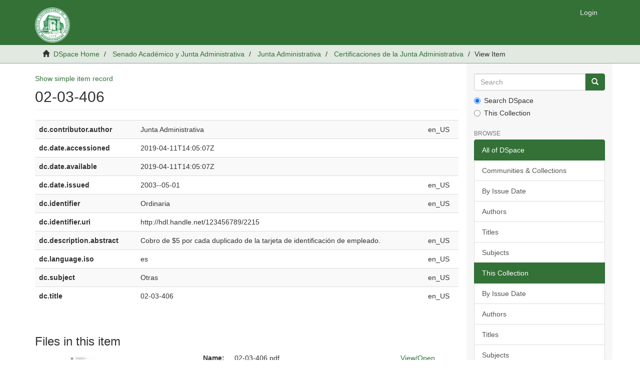

--- FILE ---
content_type: text/html;charset=utf-8
request_url: https://dmsrum.uprm.edu/handle/123456789/2215?show=full
body_size: 3709
content:
<!DOCTYPE html>
            <!--[if lt IE 7]> <html class="no-js lt-ie9 lt-ie8 lt-ie7" lang="en"> <![endif]-->
            <!--[if IE 7]>    <html class="no-js lt-ie9 lt-ie8" lang="en"> <![endif]-->
            <!--[if IE 8]>    <html class="no-js lt-ie9" lang="en"> <![endif]-->
            <!--[if gt IE 8]><!--> <html class="no-js" lang="en"> <!--<![endif]-->
            <head><META http-equiv="Content-Type" content="text/html; charset=UTF-8">
<meta content="text/html; charset=UTF-8" http-equiv="Content-Type">
<meta content="IE=edge,chrome=1" http-equiv="X-UA-Compatible">
<meta content="width=device-width,initial-scale=1" name="viewport">
<link rel="shortcut icon" href="/themes/Mirage2/images/favicon.ico">
<link rel="apple-touch-icon" href="/themes/Mirage2/images/apple-touch-icon.png">
<meta name="Generator" content="DSpace 5.4">
<link href="/themes/Mirage2/styles/main.css" rel="stylesheet">
<link type="application/opensearchdescription+xml" rel="search" href="https://dmsrum.uprm.edu:443/open-search/description.xml" title="DSpace">
<script>
                //Clear default text of emty text areas on focus
                function tFocus(element)
                {
                if (element.value == ' '){element.value='';}
                }
                //Clear default text of emty text areas on submit
                function tSubmit(form)
                {
                var defaultedElements = document.getElementsByTagName("textarea");
                for (var i=0; i != defaultedElements.length; i++){
                if (defaultedElements[i].value == ' '){
                defaultedElements[i].value='';}}
                }
                //Disable pressing 'enter' key to submit a form (otherwise pressing 'enter' causes a submission to start over)
                function disableEnterKey(e)
                {
                var key;

                if(window.event)
                key = window.event.keyCode;     //Internet Explorer
                else
                key = e.which;     //Firefox and Netscape

                if(key == 13)  //if "Enter" pressed, then disable!
                return false;
                else
                return true;
                }
            </script><!--[if lt IE 9]>
                <script src="/themes/Mirage2/vendor/html5shiv/dist/html5shiv.js"> </script>
                <script src="/themes/Mirage2/vendor/respond/dest/respond.min.js"> </script>
                <![endif]--><script src="/themes/Mirage2/vendor/modernizr/modernizr.js"> </script>
<title>02-03-406</title>
<link rel="schema.DCTERMS" href="http://purl.org/dc/terms/" />
<link rel="schema.DC" href="http://purl.org/dc/elements/1.1/" />
<meta name="DC.creator" content="Junta Administrativa" xml:lang="en_US" />
<meta name="DCTERMS.dateAccepted" content="2019-04-11T14:05:07Z" scheme="DCTERMS.W3CDTF" />
<meta name="DCTERMS.available" content="2019-04-11T14:05:07Z" scheme="DCTERMS.W3CDTF" />
<meta name="DCTERMS.issued" content="2003--05-01" xml:lang="en_US" scheme="DCTERMS.W3CDTF" />
<meta name="DC.identifier" content="Ordinaria" xml:lang="en_US" />
<meta name="DC.identifier" content="http://hdl.handle.net/123456789/2215" scheme="DCTERMS.URI" />
<meta name="DCTERMS.abstract" content="Cobro de $5 por cada duplicado de la tarjeta de identificación de empleado." xml:lang="en_US" />
<meta name="DC.language" content="es" xml:lang="en_US" scheme="DCTERMS.RFC1766" />
<meta name="DC.subject" content="Otras" xml:lang="en_US" />
<meta name="DC.title" content="02-03-406" xml:lang="en_US" />
<meta content="Otras" name="citation_keywords">
<meta content="02-03-406" name="citation_title">
<meta content="es" name="citation_language">
<meta content="Junta Administrativa" name="citation_author">
<meta content="http://dmsrum.uprm.edu/xmlui/bitstream/123456789/2215/1/02-03-406.pdf" name="citation_pdf_url">
<meta content="2003--05-01" name="citation_date">
<meta content="http://dmsrum.uprm.edu/xmlui/handle/123456789/2215" name="citation_abstract_html_url">
</head><body>
<header>
<div role="navigation" class="navbar navbar-default navbar-static-top">
<div class="container">
<div class="navbar-header">
<button data-toggle="offcanvas" class="navbar-toggle" type="button"><span class="sr-only">Toggle navigation</span><span class="icon-bar"></span><span class="icon-bar"></span><span class="icon-bar"></span></button><a class="navbar-brand" href="/"><img src="/themes/Mirage2//images/DSpace-logo-line.svg"></a>
<div class="navbar-header pull-right visible-xs hidden-sm hidden-md hidden-lg">
<ul class="nav nav-pills pull-left ">
<li>
<form method="get" action="/login" style="display: inline">
<button class="navbar-toggle navbar-link"><b aria-hidden="true" class="visible-xs glyphicon glyphicon-user"></b></button>
</form>
</li>
</ul>
</div>
</div>
<div class="navbar-header pull-right hidden-xs">
<ul class="nav navbar-nav pull-left"></ul>
<ul class="nav navbar-nav pull-left">
<li>
<a href="/login"><span class="hidden-xs">Login</span></a>
</li>
</ul>
<button type="button" class="navbar-toggle visible-sm" data-toggle="offcanvas"><span class="sr-only">Toggle navigation</span><span class="icon-bar"></span><span class="icon-bar"></span><span class="icon-bar"></span></button>
</div>
</div>
</div>
</header>
<div class="trail-wrapper hidden-print">
<div class="container">
<div class="row">
<div class="col-xs-12">
<div class="breadcrumb dropdown visible-xs">
<a data-toggle="dropdown" class="dropdown-toggle" role="button" href="#" id="trail-dropdown-toggle">View Item&nbsp;<b class="caret"></b></a>
<ul aria-labelledby="trail-dropdown-toggle" role="menu" class="dropdown-menu">
<li role="presentation">
<a role="menuitem" href="/"><i aria-hidden="true" class="glyphicon glyphicon-home"></i>&nbsp;
                        DSpace Home</a>
</li>
<li role="presentation">
<a role="menuitem" href="/handle/123456789/10">Senado Acad&eacute;mico y Junta Administrativa</a>
</li>
<li role="presentation">
<a role="menuitem" href="/handle/123456789/12">Junta Administrativa</a>
</li>
<li role="presentation">
<a role="menuitem" href="/handle/123456789/59">Certificaciones de la Junta Administrativa</a>
</li>
<li role="presentation" class="disabled">
<a href="#" role="menuitem">View Item</a>
</li>
</ul>
</div>
<ul class="breadcrumb hidden-xs">
<li>
<i aria-hidden="true" class="glyphicon glyphicon-home"></i>&nbsp;
            <a href="/">DSpace Home</a>
</li>
<li>
<a href="/handle/123456789/10">Senado Acad&eacute;mico y Junta Administrativa</a>
</li>
<li>
<a href="/handle/123456789/12">Junta Administrativa</a>
</li>
<li>
<a href="/handle/123456789/59">Certificaciones de la Junta Administrativa</a>
</li>
<li class="active">View Item</li>
</ul>
</div>
</div>
</div>
</div>
<div class="hidden" id="no-js-warning-wrapper">
<div id="no-js-warning">
<div class="notice failure">JavaScript is disabled for your browser. Some features of this site may not work without it.</div>
</div>
</div>
<div class="container" id="main-container">
<div class="row row-offcanvas row-offcanvas-right">
<div class="horizontal-slider clearfix">
<div class="col-xs-12 col-sm-12 col-md-9 main-content">
<div>
<div id="aspect_artifactbrowser_ItemViewer_div_item-view" class="ds-static-div primary">
<p class="ds-paragraph item-view-toggle item-view-toggle-top">
<a href="/handle/123456789/2215">Show simple item record</a>
</p>
<!-- External Metadata URL: cocoon://metadata/handle/123456789/2215/mets.xml-->
<h2 class="page-header first-page-header">02-03-406</h2>
<div class="ds-table-responsive">
<table class="ds-includeSet-table detailtable table table-striped table-hover">

<tr class="ds-table-row odd ">
<td class="label-cell">dc.contributor.author</td><td class="word-break">Junta Administrativa</td><td>en_US</td>
</tr>

<tr class="ds-table-row even ">
<td class="label-cell">dc.date.accessioned</td><td class="word-break">2019-04-11T14:05:07Z</td><td></td>
</tr>

<tr class="ds-table-row odd ">
<td class="label-cell">dc.date.available</td><td class="word-break">2019-04-11T14:05:07Z</td><td></td>
</tr>

<tr class="ds-table-row even ">
<td class="label-cell">dc.date.issued</td><td class="word-break">2003--05-01</td><td>en_US</td>
</tr>

<tr class="ds-table-row odd ">
<td class="label-cell">dc.identifier</td><td class="word-break">Ordinaria</td><td>en_US</td>
</tr>

<tr class="ds-table-row even ">
<td class="label-cell">dc.identifier.uri</td><td class="word-break">http://hdl.handle.net/123456789/2215</td><td></td>
</tr>

<tr class="ds-table-row odd ">
<td class="label-cell">dc.description.abstract</td><td class="word-break">Cobro de $5 por cada duplicado de la tarjeta de identificaci&oacute;n de empleado.</td><td>en_US</td>
</tr>

<tr class="ds-table-row even ">
<td class="label-cell">dc.language.iso</td><td class="word-break">es</td><td>en_US</td>
</tr>

<tr class="ds-table-row odd ">
<td class="label-cell">dc.subject</td><td class="word-break">Otras</td><td>en_US</td>
</tr>

<tr class="ds-table-row even ">
<td class="label-cell">dc.title</td><td class="word-break">02-03-406</td><td>en_US</td>
</tr>

</table>
</div>
<span class="Z3988" title="ctx_ver=Z39.88-2004&amp;rft_val_fmt=info%3Aofi%2Ffmt%3Akev%3Amtx%3Adc&amp;rft_id=Ordinaria&amp;rft_id=http%3A%2F%2Fhdl.handle.net%2F123456789%2F2215&amp;rfr_id=info%3Asid%2Fdspace.org%3Arepository&amp;">
            ﻿ 
        </span>
<h3>Files in this item</h3>
<div class="file-list">
<div class="file-wrapper row">
<div class="col-xs-6 col-sm-3">
<div class="thumbnail">
<a class="image-link" href="/bitstream/handle/123456789/2215/02-03-406.pdf?sequence=1&isAllowed=y"><img alt="Thumbnail" src="/bitstream/handle/123456789/2215/02-03-406.pdf.jpg?sequence=3&isAllowed=y"></a>
</div>
</div>
<div class="col-xs-6 col-sm-7">
<dl class="file-metadata dl-horizontal">
<dt>Name:</dt>
<dd class="word-break" title="02-03-406.pdf">02-03-406.pdf</dd>
<dt>Size:</dt>
<dd class="word-break">214.6Kb</dd>
<dt>Format:</dt>
<dd class="word-break">PDF</dd>
</dl>
</div>
<div class="file-link col-xs-6 col-xs-offset-6 col-sm-2 col-sm-offset-0">
<a href="/bitstream/handle/123456789/2215/02-03-406.pdf?sequence=1&isAllowed=y">View/<wbr></wbr>Open</a>
</div>
</div>
</div>
<h3 class="ds-list-head">This item appears in the following Collection(s)</h3>
<ul class="ds-referenceSet-list">
<!-- External Metadata URL: cocoon://metadata/handle/123456789/59/mets.xml-->
<li>
<a href="/handle/123456789/59">Certificaciones de la Junta Administrativa</a>
<br>
</li>
</ul>
<p class="ds-paragraph item-view-toggle item-view-toggle-bottom">
<a href="/handle/123456789/2215">Show simple item record</a>
</p>
</div>
</div>
<div class="visible-xs visible-sm">
<footer>
<div class="row">
<hr>
<div class="col-xs-7 col-sm-8">
<div class="hidden-print">
<a href="/contact">Contact Us</a> | <a href="/feedback">Send Feedback</a>
</div>
</div>
<div class="col-xs-5 col-sm-4 hidden-print"></div>
</div>
<a class="hidden" href="/htmlmap">&nbsp;</a>
<p>&nbsp;</p>
</footer>
</div>
</div>
<div role="navigation" id="sidebar" class="col-xs-6 col-sm-3 sidebar-offcanvas">
<div class="word-break hidden-print" id="ds-options">
<div class="ds-option-set" id="ds-search-option">
<form method="post" class="" id="ds-search-form" action="/discover">
<fieldset>
<div class="input-group">
<input placeholder="Search" type="text" class="ds-text-field form-control" name="query"><span class="input-group-btn"><button title="Go" class="ds-button-field btn btn-primary"><span aria-hidden="true" class="glyphicon glyphicon-search"></span></button></span>
</div>
<div class="radio">
<label><input checked value="" name="scope" type="radio" id="ds-search-form-scope-all">Search DSpace</label>
</div>
<div class="radio">
<label><input name="scope" type="radio" id="ds-search-form-scope-container" value="123456789/59">This Collection</label>
</div>
</fieldset>
</form>
</div>
<h2 class="ds-option-set-head  h6">Browse</h2>
<div id="aspect_viewArtifacts_Navigation_list_browse" class="list-group">
<a class="list-group-item active"><span class="h5 list-group-item-heading  h5">All of DSpace</span></a><a href="/community-list" class="list-group-item ds-option">Communities &amp; Collections</a><a href="/browse?type=dateissued" class="list-group-item ds-option">By Issue Date</a><a href="/browse?type=author" class="list-group-item ds-option">Authors</a><a href="/browse?type=title" class="list-group-item ds-option">Titles</a><a href="/browse?type=subject" class="list-group-item ds-option">Subjects</a><a class="list-group-item active"><span class="h5 list-group-item-heading  h5">This Collection</span></a><a href="/handle/123456789/59/browse?type=dateissued" class="list-group-item ds-option">By Issue Date</a><a href="/handle/123456789/59/browse?type=author" class="list-group-item ds-option">Authors</a><a href="/handle/123456789/59/browse?type=title" class="list-group-item ds-option">Titles</a><a href="/handle/123456789/59/browse?type=subject" class="list-group-item ds-option">Subjects</a>
</div>
<h2 class="ds-option-set-head  h6">My Account</h2>
<div id="aspect_viewArtifacts_Navigation_list_account" class="list-group">
<a href="/login" class="list-group-item ds-option">Login</a><a href="/register" class="list-group-item ds-option">Register</a>
</div>
<div id="aspect_viewArtifacts_Navigation_list_context" class="list-group"></div>
<div id="aspect_viewArtifacts_Navigation_list_administrative" class="list-group"></div>
<div id="aspect_discovery_Navigation_list_discovery" class="list-group"></div>
</div>
</div>
</div>
</div>
<div class="hidden-xs hidden-sm">
<footer>
<div class="row">
<hr>
<div class="col-xs-7 col-sm-8">
<div class="hidden-print">
<a href="/contact">Contact Us</a> | <a href="/feedback">Send Feedback</a>
</div>
</div>
<div class="col-xs-5 col-sm-4 hidden-print"></div>
</div>
<a class="hidden" href="/htmlmap">&nbsp;</a>
<p>&nbsp;</p>
</footer>
</div>
</div>
<script>if(!window.DSpace){window.DSpace={};}window.DSpace.context_path='';window.DSpace.theme_path='/themes/Mirage2/';</script><script src="/themes/Mirage2/scripts/theme.js"> </script>
</body></html>
